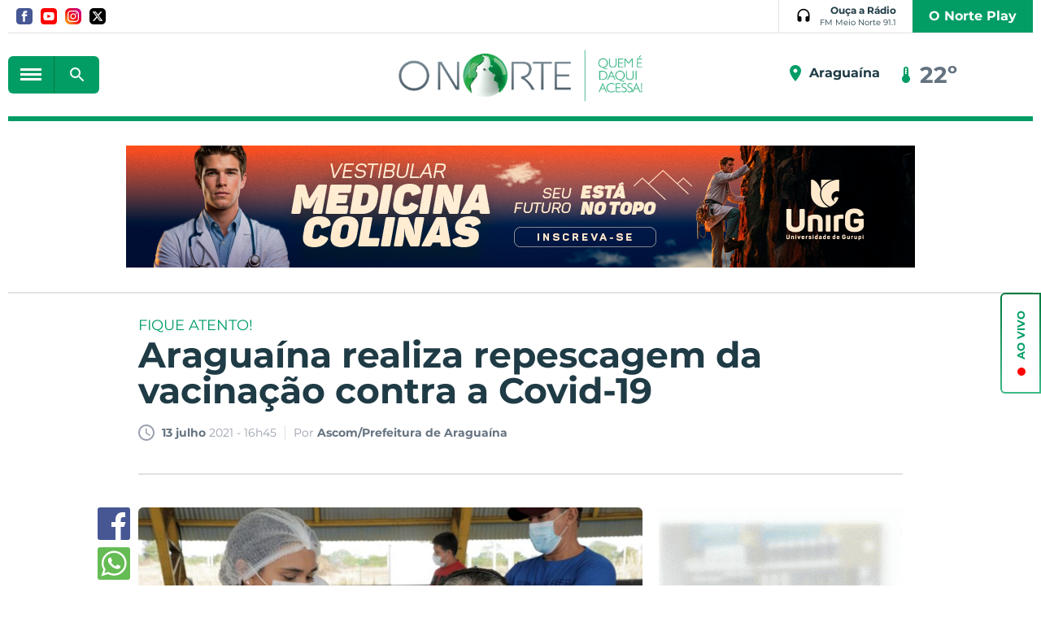

--- FILE ---
content_type: text/html; charset=utf-8
request_url: https://www.portalonorte.com.br/noticias/araguaina/araguaina-realiza-repescagem-da-vacinacao-contra-a-covid-19/102277/
body_size: 16105
content:
<!DOCTYPE html><html xmlns="http://www.w3.org/1999/xhtml" lang="pt-br"><head><title>Araguaína realiza repescagem da vacinação contra a Covid-19 - Portal O Norte</title>
	<meta name="title" content="Araguaína realiza repescagem da vacinação contra a Covid-19" /><link rel="canonical" href="https://www.portalonorte.com.br/noticias/araguaina/araguaina-realiza-repescagem-da-vacinacao-contra-a-covid-19/102277/" /><link rel="amphtml" href="https://www.portalonorte.com.br/noticia/amp/102277/araguaina-realiza-repescagem-da-vacinacao-contra-a-covid-19/" /><meta property="og:title" content="Araguaína realiza repescagem da vacinação contra a Covid-19"/><meta property="og:image" content="https://cdn.portalonorte.com.br/upload/dn_arquivo/2021/07/whatsapp-image-2021-07-13-at-164442.jpeg"/><meta property="og:description" content=" A Prefeitura de Aragua&amp;iacute;na inicia nesta quarta-feira, dia 14 a repescagem da vacina&amp;ccedil;&amp;atilde;o contra a covid-19 para as pessoas dos grupos priorit&amp;aacute;rios que perderam o cronograma estipulado..."/><meta property="description" content=" A Prefeitura de Aragua&amp;iacute;na inicia nesta quarta-feira, dia 14 a repescagem da vacina&amp;ccedil;&amp;atilde;o contra a covid-19 para as pessoas dos grupos priorit&amp;aacute;rios que perderam o cronograma estipulado..."/>
<meta name="author" content="http://www.dothnews.com.br" /><meta name="owner" content="dothcom@dothcom.net" /><meta name="robots" content="index,follow"><meta http-equiv="Content-Language" content="pt-br" /><meta http-equiv="Content-Type" content="text/html; charset=utf-8" /><meta charset="UTF-8"><meta name="google-site-verification" content="ZwrJw1f6avlgVQRmgdzzmsPHCiG94bW_OBIK9uJ1dmE" /><base href="https://www.portalonorte.com.br/" /><script type="text/javascript">SITE_URL = 'https://www.portalonorte.com.br/';CDN_URL = 'https://cdn.portalonorte.com.br/';STATIC_URL = 'https://www.portalonorte.com.br/application/themes/portalonorte.com.br/';CSRF_NAME = 'csrf_test_name';CSRF_HASH = 'dd47591ff2d37fc456fede283e29294d';var BANNER_NA_VITRINE  = '';var DFP_BLOCOID_vitrine_desk = '';var DFP_BLOCOID_vitrine_mob = '';</script><style>.squareBanner .mascaraConsole{display: block;width: 300px;height: 250px;}.supperBanner .mascaraConsole{display: block!important;width: 1260px!important;height: 100px!important;position:relative!important;}.billboardBanner .mascaraConsole{display: block!important;width: 970px!important;height: 250px!important;}.recBanner .mascaraConsole{display: block!important;width: 300px!important;height: 100px!important;}</style><meta http-equiv="x-dns-prefetch-control" content="on"/><meta name="viewport" content="width=device-width, initial-scale=1, maximum-scale=5"><meta name="apple-mobile-web-app-status-bar-style" content="black" /><meta name="apple-mobile-web-app-capable" content="yes" /><link rel="apple-touch-icon" sizes="57x57" href="//www.portalonorte.com.br/application/themes/portalonorte.com.br/gfx/favicon/2020/apple-icon-57x57.png"><link rel="apple-touch-icon" sizes="60x60" href="//www.portalonorte.com.br/application/themes/portalonorte.com.br/gfx/favicon/2020/apple-icon-60x60.png"><link rel="apple-touch-icon" sizes="72x72" href="//www.portalonorte.com.br/application/themes/portalonorte.com.br/gfx/favicon/2020/apple-icon-72x72.png"><link rel="apple-touch-icon" sizes="76x76" href="//www.portalonorte.com.br/application/themes/portalonorte.com.br/gfx/favicon/2020/apple-icon-76x76.png"><link rel="apple-touch-icon" sizes="114x114" href="//www.portalonorte.com.br/application/themes/portalonorte.com.br/gfx/favicon/2020/apple-icon-114x114.png"><link rel="apple-touch-icon" sizes="120x120" href="//www.portalonorte.com.br/application/themes/portalonorte.com.br/gfx/favicon/2020/apple-icon-120x120.png"><link rel="apple-touch-icon" sizes="144x144" href="//www.portalonorte.com.br/application/themes/portalonorte.com.br/gfx/favicon/2020/apple-icon-144x144.png"><link rel="apple-touch-icon" sizes="152x152" href="//www.portalonorte.com.br/application/themes/portalonorte.com.br/gfx/favicon/2020/apple-icon-152x152.png"><link rel="apple-touch-icon" sizes="180x180" href="//www.portalonorte.com.br/application/themes/portalonorte.com.br/gfx/favicon/2020/apple-icon-180x180.png"><link rel="icon" type="image/png" sizes="192x192"  href="//www.portalonorte.com.br/application/themes/portalonorte.com.br/gfx/favicon/2020/android-icon-192x192.png"><link rel="icon" type="image/png" sizes="32x32" href="//www.portalonorte.com.br/application/themes/portalonorte.com.br/gfx/favicon/2020/favicon-32x32.png"><link rel="icon" type="image/png" sizes="96x96" href="//www.portalonorte.com.br/application/themes/portalonorte.com.br/gfx/favicon/2020/favicon-96x96.png"><link rel="icon" type="image/png" sizes="16x16" href="//www.portalonorte.com.br/application/themes/portalonorte.com.br/gfx/favicon/2020/favicon-16x16.png"><link href="//www.portalonorte.com.br/application/themes/portalonorte.com.br/gfx/favicon/2020/iphone5_splash.png" media="(device-width: 320px) and (device-height: 568px) and (-webkit-device-pixel-ratio: 2)" rel="apple-touch-startup-image" /><link href="//www.portalonorte.com.br/application/themes/portalonorte.com.br/gfx/favicon/2020/iphone6_splash.png" media="(device-width: 375px) and (device-height: 667px) and (-webkit-device-pixel-ratio: 2)" rel="apple-touch-startup-image" /><link href="//www.portalonorte.com.br/application/themes/portalonorte.com.br/gfx/favicon/2020/iphoneplus_splash.png" media="(device-width: 621px) and (device-height: 1104px) and (-webkit-device-pixel-ratio: 3)" rel="apple-touch-startup-image" /><link href="//www.portalonorte.com.br/application/themes/portalonorte.com.br/gfx/favicon/2020/iphonex_splash.png" media="(device-width: 375px) and (device-height: 812px) and (-webkit-device-pixel-ratio: 3)" rel="apple-touch-startup-image" /><link href="//www.portalonorte.com.br/application/themes/portalonorte.com.br/gfx/favicon/2020/iphonexr_splash.png" media="(device-width: 414px) and (device-height: 896px) and (-webkit-device-pixel-ratio: 2)" rel="apple-touch-startup-image" /><link href="//www.portalonorte.com.br/application/themes/portalonorte.com.br/gfx/favicon/2020/iphonexsmax_splash.png" media="(device-width: 414px) and (device-height: 896px) and (-webkit-device-pixel-ratio: 3)" rel="apple-touch-startup-image" /><link href="//www.portalonorte.com.br/application/themes/portalonorte.com.br/gfx/favicon/2020/ipad_splash.png" media="(device-width: 768px) and (device-height: 1024px) and (-webkit-device-pixel-ratio: 2)" rel="apple-touch-startup-image" /><link href="//www.portalonorte.com.br/application/themes/portalonorte.com.br/gfx/favicon/2020/ipadpro1_splash.png" media="(device-width: 834px) and (device-height: 1112px) and (-webkit-device-pixel-ratio: 2)" rel="apple-touch-startup-image" /><link href="//www.portalonorte.com.br/application/themes/portalonorte.com.br/gfx/favicon/2020/ipadpro3_splash.png" media="(device-width: 834px) and (device-height: 1194px) and (-webkit-device-pixel-ratio: 2)" rel="apple-touch-startup-image" /><link href="//www.portalonorte.com.br/application/themes/portalonorte.com.br/gfx/favicon/2020/ipadpro2_splash.png" media="(device-width: 1024px) and (device-height: 1366px) and (-webkit-device-pixel-ratio: 2)" rel="apple-touch-startup-image" /><meta name="msapplication-TileColor" content="#0077ea"><meta name="msapplication-TileImage" content="//www.portalonorte.com.br/application/themes/portalonorte.com.br/gfx/favicon/2020/ms-icon-144x144.png"><meta name="theme-color" content="#0077ea"><!--BLOCO DE HEAD ADICIONAL--><link rel="alternate" title="Portal O Norte - RSS" href="https://www.portalonorte.com.br/noticias/araguaina/feed/" type="application/rss+xml" />		
		
		<!--CSS--><link rel="stylesheet" href="https://www.portalonorte.com.br/application/themes/portalonorte.com.br/css/padrao_v1234570262.css"/><link rel="stylesheet" href="https://cdnjs.cloudflare.com/ajax/libs/Swiper/4.4.6/css/swiper.min.css"/>
	<link rel="stylesheet" type="text/css" href="//cdnjs.cloudflare.com/ajax/libs/fancybox/2.1.7/css/jquery.fancybox.min.css">
	<style>
		.fancybox-next span, .fancybox-prev span{
			visibility: visible !important;
			display: block !important;
		}
	</style>



		<!-- JS --><script src="https://cdnjs.cloudflare.com/ajax/libs/pace/1.0.2/pace.min.js"></script><script src="https://www.portalonorte.com.br/application/themes/portalonorte.com.br/js/jquery-2.1.4.min.js"></script><script src="https://code.jquery.com/jquery-3.6.0.min.js"></script><script src="https://code.jquery.com/jquery-migrate-3.3.2.min.js"></script><script src="https://www.portalonorte.com.br/application/themes/portalonorte.com.br/js/jquery.validate-1.17.0.min.js"></script><!--<script src="https://www.portalonorte.com.br/application/themes/portalonorte.com.br/js/jquery.maskedinput.min.js"></script>--><script src="https://cdnjs.cloudflare.com/ajax/libs/Swiper/4.4.6/js/swiper.min.js"></script><script src="https://www.portalonorte.com.br/application/themes/portalonorte.com.br/js/jquery.cycle2.min.js"></script><script src="https://www.portalonorte.com.br/application/themes/portalonorte.com.br/js/padrao_v1234570262.js"></script>

	<script src="//cdnjs.cloudflare.com/ajax/libs/fancybox/2.1.5/jquery.fancybox.min.js"></script>


		
			<script async src="https://pagead2.googlesyndication.com/pagead/js/adsbygoogle.js?client=ca-pub-1280958926108456" crossorigin="anonymous"></script>

			<script async src="https://pagead2.googlesyndication.com/pagead/js/adsbygoogle.js"></script>
			<script>
				(adsbygoogle = window.adsbygoogle || []).push({
					google_ad_client: "ca-pub-4156194410382358:",
					enable_page_level_ads: true
				});
			</script>
		

		
	
		
			<script type="text/javascript">
				window._taboola = window._taboola || [];
				_taboola.push({article:'auto'});
				!function (e, f, u, i) {
				if (!document.getElementById(i)){
				e.async = 1;
				e.src = u;
				e.id = i;
				f.parentNode.insertBefore(e, f);
				}
				}(document.createElement('script'),
				document.getElementsByTagName('script')[0],
				'//cdn.taboola.com/libtrc/portalonorte-network/loader.js',
				'tb_loader_script');
				if(window.performance && typeof window.performance.mark == 'function')
				{window.performance.mark('tbl_ic');}
			</script>
		


	</head>
	<body class="bodyTag">

		
		

		<button class="fechaMenu"></button>

		
		
			
		

		
		
<!-- Google tag (gtag.js) -->
<script async src="https://www.googletagmanager.com/gtag/js?id=G-591Z5XBX9N"></script>
<script>
  
  window.dataLayer = window.dataLayer || [];
  function gtag(){dataLayer.push(arguments);}
  gtag('js', new Date());
  

  gtag('config', 'G-591Z5XBX9N');
  gtag('config', 'G-591Z5XBX9N');  

</script>



		
			

		<div id="fb-root"></div>
		<script>(function(d, s, id) {
		  var js, fjs = d.getElementsByTagName(s)[0];
		  if (d.getElementById(id)) return;
		  js = d.createElement(s); js.id = id;
		  js.src = 'https://connect.facebook.net/pt_BR/sdk.js#xfbml=1&version=v3.1&appId=347119032366780&autoLogAppEvents=1';
		  fjs.parentNode.insertBefore(js, fjs);
		}(document, 'script', 'facebook-jssdk'));</script>
	


		
					

		
		
		

				
		
		
		

		<header class="headerSite">
			<div class="container_16">

				<div class="head grid_16">
					<div class="grid_10 alpha">
						<div class="midias">
							<a href="https://www.facebook.com/portalonorte" rel="nofollow" target="_blank" class="facebook" title="Facebook">
								<svg xmlns="http://www.w3.org/2000/svg" width="24" height="24" viewBox="0 0 24 24"><path d="M19 0h-14c-2.761 0-5 2.239-5 5v14c0 2.761 2.239 5 5 5h14c2.762 0 5-2.239 5-5v-14c0-2.761-2.238-5-5-5zm-3 7h-1.924c-.615 0-1.076.252-1.076.889v1.111h3l-.238 3h-2.762v8h-3v-8h-2v-3h2v-1.923c0-2.022 1.064-3.077 3.461-3.077h2.539v3z"/></svg>
							</a>
							<a href="https://www.youtube.com/user/tvonorteweb" rel="nofollow" target="_blank" class="youtube" title="Youtube">
								<svg xmlns="http://www.w3.org/2000/svg" width="24" height="24" viewBox="0 0 24 24"><path d="M10 9.333l5.333 2.662-5.333 2.672v-5.334zm14-4.333v14c0 2.761-2.238 5-5 5h-14c-2.761 0-5-2.239-5-5v-14c0-2.761 2.239-5 5-5h14c2.762 0 5 2.239 5 5zm-4 7c-.02-4.123-.323-5.7-2.923-5.877-2.403-.164-7.754-.163-10.153 0-2.598.177-2.904 1.747-2.924 5.877.02 4.123.323 5.7 2.923 5.877 2.399.163 7.75.164 10.153 0 2.598-.177 2.904-1.747 2.924-5.877z"/></svg>
							</a>
							<a href="https://www.instagram.com/portalonorte/" rel="nofollow" target="_blank" class="instagram" title="Instagram">
								<svg xmlns="http://www.w3.org/2000/svg" width="24" height="24" viewBox="0 0 24 24"><path d="M12 2.163c3.204 0 3.584.012 4.85.07 3.252.148 4.771 1.691 4.919 4.919.058 1.265.069 1.645.069 4.849 0 3.205-.012 3.584-.069 4.849-.149 3.225-1.664 4.771-4.919 4.919-1.266.058-1.644.07-4.85.07-3.204 0-3.584-.012-4.849-.07-3.26-.149-4.771-1.699-4.919-4.92-.058-1.265-.07-1.644-.07-4.849 0-3.204.013-3.583.07-4.849.149-3.227 1.664-4.771 4.919-4.919 1.266-.057 1.645-.069 4.849-.069zm0-2.163c-3.259 0-3.667.014-4.947.072-4.358.2-6.78 2.618-6.98 6.98-.059 1.281-.073 1.689-.073 4.948 0 3.259.014 3.668.072 4.948.2 4.358 2.618 6.78 6.98 6.98 1.281.058 1.689.072 4.948.072 3.259 0 3.668-.014 4.948-.072 4.354-.2 6.782-2.618 6.979-6.98.059-1.28.073-1.689.073-4.948 0-3.259-.014-3.667-.072-4.947-.196-4.354-2.617-6.78-6.979-6.98-1.281-.059-1.69-.073-4.949-.073zm0 5.838c-3.403 0-6.162 2.759-6.162 6.162s2.759 6.163 6.162 6.163 6.162-2.759 6.162-6.163c0-3.403-2.759-6.162-6.162-6.162zm0 10.162c-2.209 0-4-1.79-4-4 0-2.209 1.791-4 4-4s4 1.791 4 4c0 2.21-1.791 4-4 4zm6.406-11.845c-.796 0-1.441.645-1.441 1.44s.645 1.44 1.441 1.44c.795 0 1.439-.645 1.439-1.44s-.644-1.44-1.439-1.44z"/></svg>
							</a>
							<a href="https://twitter.com/portalonorte1" rel="nofollow" target="_blank" class="twitter" title="Twitter">
								<svg xmlns="http://www.w3.org/2000/svg" viewBox="0 0 512 512"><path d="M389.2 48h70.6L305.6 224.2 487 464H345L233.7 318.6 106.5 464H35.8L200.7 275.5 26.8 48H172.4L272.9 180.9 389.2 48zM364.4 421.8h39.1L151.1 88h-42L364.4 421.8z"/></svg>
							</a>
						</div>
					</div>

					<div class="grid_6 omega">
						<div class="radioArea">
							<a href="ao-vivo/?radio=6" title="Ouça a Rádio Folha 96.7 FM" target="_blank" class="radioBtn">
								<svg viewBox="0 0 24 24"><path d="M11.4 1.02C6.62 1.33 3 5.52 3 10.31V17c0 1.66 1.34 3 3 3h1c1.1 0 2-.9 2-2v-4c0-1.1-.9-2-2-2H5v-1.71C5 6.45 7.96 3.11 11.79 3 15.76 2.89 19 6.06 19 10v2h-2c-1.1 0-2 .9-2 2v4c0 1.1.9 2 2 2h1c1.66 0 3-1.34 3-3v-7c0-5.17-4.36-9.32-9.6-8.98z"/></svg>
								<strong>
									Ouça a Rádio
									<small>FM Meio Norte 91.1</small>
								</strong>
							</a>
							<a href="https://www.youtube.com/channel/UCMn0qOd4JkoQ1mpi-fCD97A" class="nortePlay" target="_blank">O Norte Play</a>
						</div>
					</div>
				</div>

				<div class="clear"></div>

				<div class="topoContent">

					<div class="grid_5">

						<div class="menuBusca">
							<button aria-label="botão menu" class="menuIcon">
								<div><span></span></div>
							</button>
							<div class="formBusca mobileNao2">
								<button aria-label="botão buscar" class="buscarMascara"></button>
								<form action="busca/">
									<fieldset>
										<input type="text" class="inputText" placeholder="Pesquisar..." name="q" value=""  autocomplete="off" />
										<div class="buscaBt">
											<input type="submit" class="buscaBt" value="ok">
											<svg viewBox="0 0 24 24"><path d="M15.5 14h-.79l-.28-.27c1.2-1.4 1.82-3.31 1.48-5.34-.47-2.78-2.79-5-5.59-5.34-4.23-.52-7.79 3.04-7.27 7.27.34 2.8 2.56 5.12 5.34 5.59 2.03.34 3.94-.28 5.34-1.48l.27.28v.79l4.25 4.25c.41.41 1.08.41 1.49 0 .41-.41.41-1.08 0-1.49L15.5 14zm-6 0C7.01 14 5 11.99 5 9.5S7.01 5 9.5 5 14 7.01 14 9.5 11.99 14 9.5 14z"/></svg>
										</div>
									</fieldset>
								</form>
							</div>
						</div>
					</div>


					<div class="grid_6">
						<h1>
							<a href="https://www.portalonorte.com.br/" title="Portal O Norte" class="logoTopo">
								<img src="https://www.portalonorte.com.br/application/themes/portalonorte.com.br/gfx/logo-onorte-2020.png" alt="">
							</a>
						</h1>
					</div>

					<div class="grid_5 midiasPhone">

						<section class="tempo"><section class="climaTempo cycle-slideshow" data-cycle-slides="> section"><section class="climaTempo"><div class="climaCidade"><svg xmlns="http://www.w3.org/2000/svg" height="24" viewBox="0 0 24 24" width="24"><path d="M0 0h24v24H0z" fill="none"/><path d="M12 2C8.13 2 5 5.13 5 9c0 5.25 7 13 7 13s7-7.75 7-13c0-3.87-3.13-7-7-7zm0 9.5c-1.38 0-2.5-1.12-2.5-2.5s1.12-2.5 2.5-2.5 2.5 1.12 2.5 2.5-1.12 2.5-2.5 2.5z"/></svg><span>Palmas</span></div><div class="temperatura"><svg xmlns="http://www.w3.org/2000/svg" enable-background="new 0 0 24 24" height="24px" viewBox="0 0 24 24" width="24px" fill="#000000"><g><path d="M0,0h24v24H0V0z" fill="none"/></g><g><path d="M15,13V5c0-1.66-1.34-3-3-3S9,3.34,9,5v8c-1.21,0.91-2,2.37-2,4c0,2.76,2.24,5,5,5s5-2.24,5-5C17,15.37,16.21,13.91,15,13z M11,11V5c0-0.55,0.45-1,1-1s1,0.45,1,1v1h-1v1h1v1v1h-1v1h1v1H11z"/></g></svg><big>24º</big></div></section><section class="climaTempo"><div class="climaCidade"><svg xmlns="http://www.w3.org/2000/svg" height="24" viewBox="0 0 24 24" width="24"><path d="M0 0h24v24H0z" fill="none"/><path d="M12 2C8.13 2 5 5.13 5 9c0 5.25 7 13 7 13s7-7.75 7-13c0-3.87-3.13-7-7-7zm0 9.5c-1.38 0-2.5-1.12-2.5-2.5s1.12-2.5 2.5-2.5 2.5 1.12 2.5 2.5-1.12 2.5-2.5 2.5z"/></svg><span>Araguaína</span></div><div class="temperatura"><svg xmlns="http://www.w3.org/2000/svg" enable-background="new 0 0 24 24" height="24px" viewBox="0 0 24 24" width="24px" fill="#000000"><g><path d="M0,0h24v24H0V0z" fill="none"/></g><g><path d="M15,13V5c0-1.66-1.34-3-3-3S9,3.34,9,5v8c-1.21,0.91-2,2.37-2,4c0,2.76,2.24,5,5,5s5-2.24,5-5C17,15.37,16.21,13.91,15,13z M11,11V5c0-0.55,0.45-1,1-1s1,0.45,1,1v1h-1v1h1v1v1h-1v1h1v1H11z"/></g></svg><big>22º</big></div></section><section class="climaTempo"><div class="climaCidade"><svg xmlns="http://www.w3.org/2000/svg" height="24" viewBox="0 0 24 24" width="24"><path d="M0 0h24v24H0z" fill="none"/><path d="M12 2C8.13 2 5 5.13 5 9c0 5.25 7 13 7 13s7-7.75 7-13c0-3.87-3.13-7-7-7zm0 9.5c-1.38 0-2.5-1.12-2.5-2.5s1.12-2.5 2.5-2.5 2.5 1.12 2.5 2.5-1.12 2.5-2.5 2.5z"/></svg><span>Gurupi</span></div><div class="temperatura"><svg xmlns="http://www.w3.org/2000/svg" enable-background="new 0 0 24 24" height="24px" viewBox="0 0 24 24" width="24px" fill="#000000"><g><path d="M0,0h24v24H0V0z" fill="none"/></g><g><path d="M15,13V5c0-1.66-1.34-3-3-3S9,3.34,9,5v8c-1.21,0.91-2,2.37-2,4c0,2.76,2.24,5,5,5s5-2.24,5-5C17,15.37,16.21,13.91,15,13z M11,11V5c0-0.55,0.45-1,1-1s1,0.45,1,1v1h-1v1h1v1v1h-1v1h1v1H11z"/></g></svg><big>22º</big></div></section><section class="climaTempo"><div class="climaCidade"><svg xmlns="http://www.w3.org/2000/svg" height="24" viewBox="0 0 24 24" width="24"><path d="M0 0h24v24H0z" fill="none"/><path d="M12 2C8.13 2 5 5.13 5 9c0 5.25 7 13 7 13s7-7.75 7-13c0-3.87-3.13-7-7-7zm0 9.5c-1.38 0-2.5-1.12-2.5-2.5s1.12-2.5 2.5-2.5 2.5 1.12 2.5 2.5-1.12 2.5-2.5 2.5z"/></svg><span>Porto Nacional</span></div><div class="temperatura"><svg xmlns="http://www.w3.org/2000/svg" enable-background="new 0 0 24 24" height="24px" viewBox="0 0 24 24" width="24px" fill="#000000"><g><path d="M0,0h24v24H0V0z" fill="none"/></g><g><path d="M15,13V5c0-1.66-1.34-3-3-3S9,3.34,9,5v8c-1.21,0.91-2,2.37-2,4c0,2.76,2.24,5,5,5s5-2.24,5-5C17,15.37,16.21,13.91,15,13z M11,11V5c0-0.55,0.45-1,1-1s1,0.45,1,1v1h-1v1h1v1v1h-1v1h1v1H11z"/></g></svg><big>23º</big></div></section></section></section>

						<div class="menuBusca apenasMobile">
							<div class="formBusca">
								<button aria-label="botão buscar" class="buscarMascara"></button>
								<form action="busca/">
									<fieldset>
										<input type="text" class="inputText" placeholder="Pesquisar..." name="q" value=""  autocomplete="off" />
										<div class="buscaBt">
											<input type="submit" class="buscaBt" value="ok">
											<svg viewBox="0 0 24 24"><path d="M15.5 14h-.79l-.28-.27c1.2-1.4 1.82-3.31 1.48-5.34-.47-2.78-2.79-5-5.59-5.34-4.23-.52-7.79 3.04-7.27 7.27.34 2.8 2.56 5.12 5.34 5.59 2.03.34 3.94-.28 5.34-1.48l.27.28v.79l4.25 4.25c.41.41 1.08.41 1.49 0 .41-.41.41-1.08 0-1.49L15.5 14zm-6 0C7.01 14 5 11.99 5 9.5S7.01 5 9.5 5 14 7.01 14 9.5 11.99 14 9.5 14z"/></svg>
										</div>
									</fieldset>
								</form>
							</div>
						</div>

					</div>

					<div class="clear"></div>

				</div>

				<div class="clear"></div>

				
					<div class="grid_16">
						<div class="spacerHeader"></div>
					</div>
				

			</div>

			<div class="clear"></div>

			<nav class="menuPrincipal">
				<ul>

					<div class="menuBusca">
						<button class="menuIcon">
							<div><span></span></div>
							FECHAR
						</button>
					</div>

					<a href="assinatura/" class="nortePlay apenasMobile">O Norte Play</a>


					
					
					
											<li >
															<a  href="https://www.portalonorte.com.br/pagina-inicial/" title="Capa">Capa</a>
							
							
													</li>
											<li class="dropdown">
															<a  href="https://www.portalonorte.com.br/colunas/" title="Colunas">Colunas</a>
							
							
							
							<ul class="subMenu">
																	<li class="sub-menu">
										<a  href="https://www.portalonorte.com.br/vitrine-cultural/" title="Dágila Sabóia">Dágila Sabóia</a>

										
										
									</li>
																	<li class="sub-menu">
										<a  href="https://www.portalonorte.com.br/opiniao-formada/" title="Tony Veras">Tony Veras</a>

										
										
									</li>
																	<li class="sub-menu">
										<a  href="https://www.portalonorte.com.br/chics/" title="Jotta Nunes">Jotta Nunes</a>

										
										
									</li>
															</ul>
													</li>
											<li >
															<a  href="https://www.portalonorte.com.br/atendimento/" title="Fale Conosco">Fale Conosco</a>
							
							
													</li>
											<li >
															<a  href="https://www.portalonorte.com.br/guia/" title="Guia">Guia</a>
							
							
													</li>
											<li >
															<a  href="https://www.portalonorte.com.br/ultimas-noticias/" title="Últimas Notícias">Últimas Notícias</a>
							
							
													</li>
											<li class="dropdown">
															<a  href="https://www.portalonorte.com.br/noticias/" title="Notícias">Notícias</a>
							
							
							
							<ul class="subMenu">
																	<li class="sub-menu">
										<a  href="https://www.portalonorte.com.br/editais/" title="Editais">Editais</a>

										
										
									</li>
																	<li class="sub-menu">
										<a  href="https://www.portalonorte.com.br/politica/" title="Política">Política</a>

										
										
									</li>
																	<li class="sub-menu">
										<a  href="https://www.portalonorte.com.br/oportunidades/" title="Oportunidades">Oportunidades</a>

										
										
									</li>
																	<li class="sub-menu">
										<a  href="https://www.portalonorte.com.br/plantao-190/" title="Plantão 190">Plantão 190</a>

										
										
									</li>
																	<li class="sub-menu">
										<a  href="https://www.portalonorte.com.br/vc-e-o-reporter/" title="Vc é o Repórter">Vc é o Repórter</a>

										
										
									</li>
																	<li class="sub-menu">
										<a  href="https://www.portalonorte.com.br/noticias/esportes/" title="Esportes">Esportes</a>

										
										
									</li>
																	<li class="sub-menu">
										<a  href="https://www.portalonorte.com.br/noticias/araguaina/" title="Araguaína">Araguaína</a>

										
										
									</li>
																	<li class="sub-menu">
										<a  href="https://www.portalonorte.com.br/noticias/estado/" title="Estado">Estado</a>

										
										
									</li>
																	<li class="sub-menu">
										<a  href="https://www.portalonorte.com.br/noticias/municipios/" title="Municípios">Municípios</a>

										
										
									</li>
																	<li class="sub-menu">
										<a  href="https://www.portalonorte.com.br/ronda-policial/" title="Ronda Policial">Ronda Policial</a>

										
										
									</li>
																	<li class="sub-menu">
										<a  href="https://www.portalonorte.com.br/mais-quentes/" title="Mais Quentes">Mais Quentes</a>

										
										
									</li>
																	<li class="sub-menu">
										<a  href="https://www.portalonorte.com.br/noticias/norte-fun/" title="Norte Fun">Norte Fun</a>

										
										
									</li>
															</ul>
													</li>
											<li >
															<a  href="https://www.portalonorte.com.br/videos/" title="Vídeos">Vídeos</a>
							
							
													</li>
											<li >
															<a  href="https://www.portalonorte.com.br/galeria/" title="Fotos">Fotos</a>
							
							
													</li>
											<li >
															<a  href="https://www.portalonorte.com.br/concursos-e-empregos/" title="Concursos e Empregos">Concursos e Empregos</a>
							
							
													</li>
											<li >
															<a  href="https://www.portalonorte.com.br/cultura-e-lazer/" title="Cultura e Lazer">Cultura e Lazer</a>
							
							
													</li>
					
				</ul>

				<div class="clear"></div>
			</nav>
		</header>

		<div class="clear"></div>
		<div class="spacer30 mobileNao"></div>
		<div class="spacer10 apenasMobile"></div>


		<div class="container_16">
			
	<div class="tabletMobileNao"><div class="grid_16 supperBanner"><div><a href="https://www.portalonorte.com.br/banner/clica_banner/502/" target="_blank"><img src="https://cdn.portalonorte.com.br/upload/dn_banner/2026/01/970x150-vestibular-medicina-colinas-unirg-2025-2.png"
										alt="UNIRG VESTIBULAR COLINAS "
										class=""
										border="0"/></a><script type="text/javascript">if (typeof ga === 'function'){	ga('send', 'event', 'Banner', 'Visualizacao', '502 - UNIRG VESTIBULAR COLINAS ', {'nonInteraction': 1});}if (typeof gtag === 'function'){	gtag('event', 'Visualizacao', {		'event_category' : 'Banner',		'event_label' : '502 - UNIRG VESTIBULAR COLINAS ',		'non_interaction' : true	});}</script></div></div><div class="spacer30"></div><div class="grid_16"><div class="spacerLine"></div></div><div class="clear"></div><div class="spacer30"></div></div><div class="apenasTabletMobile"><div class="recBanner"><div><a href="https://www.portalonorte.com.br/banner/clica_banner/503/" target="_blank"><img src="https://cdn.portalonorte.com.br/upload/dn_banner/2026/01/970x150-vestibular-medicina-colinas-unirg-2025-2_1.png"
										alt="UNIRG COLINAS "
										class=""
										border="0"/></a><script type="text/javascript">if (typeof ga === 'function'){	ga('send', 'event', 'Banner', 'Visualizacao', '503 - UNIRG COLINAS ', {'nonInteraction': 1});}if (typeof gtag === 'function'){	gtag('event', 'Visualizacao', {		'event_category' : 'Banner',		'event_label' : '503 - UNIRG COLINAS ',		'non_interaction' : true	});}</script></div></div><div class="apenasMobile"><div class="clear"></div><div class="spacer30"></div></div></div><section class="conteudoNoticia"><header class="tituloNoticia grid_12 prefix_2"><small>FIQUE ATENTO!</small><h1>Araguaína realiza repescagem da vacinação contra a Covid-19</h1><section class="dataAutor"><span><svg version="1.0" id="Layer_1" xmlns="http://www.w3.org/2000/svg" xmlns:xlink="http://www.w3.org/1999/xlink" viewBox="2 2 20 20"><path d="M11.99,2C6.471,2,2,6.48,2,12c0,5.52,4.471,10,9.99,10C17.52,22,22,17.52,22,12C22,6.48,17.52,2,11.99,2z M12,20c-4.42,0-8-3.58-8-8s3.58-8,8-8s8,3.58,8,8S16.42,20,12,20z M12.5,12.25l4.5,2.67l-0.75,1.23L11,13V7h1.5V12.25z"></path></svg>
<strong>13 julho</strong> 2021 - 16h45</span><span>Por <strong>Ascom/Prefeitura de Araguaína</strong></span><div class="shareFaceNoticia"><div class="fb-like" data-href="https://www.portalonorte.com.br/noticias/araguaina/araguaina-realiza-repescagem-da-vacinacao-contra-a-covid-19/102277/" data-layout="button_count" data-action="like" data-show-faces="true" data-share="true"></div></div></section><div class="spacer40 mobileNao"></div><div class="spacer20 apenasMobile"></div><div class="spacerLine"></div><div class="spacer20 apenasMobile"></div><div class="spacer40 mobileNao"></div></header><article class="grid_8 prefix_2"><aside class="grid_1 alpha shareAreas"><a href="https://www.facebook.com/sharer/sharer.php?u=https://www.portalonorte.com.br/noticias/araguaina/araguaina-realiza-repescagem-da-vacinacao-contra-a-covid-19/102277/&title=Araguaína realiza repescagem da vacinação contra a Covid-19" aria-label="Botão Facebook" target="_blank" class="share facebook"><svg version="1.0" id="Layer_1" xmlns="http://www.w3.org/2000/svg" xmlns:xlink="http://www.w3.org/1999/xlink" viewBox="0 0 40 40"><path fill-rule="evenodd" clip-rule="evenodd" d="M0,0v40h22V24h-5v-6h5v-3.256C22,9.594,25.368,6,30.25,6C32.588,6,33,6,34,6v6h-2.5c-2.654,0-2.95,1.779-2.95,4.279L28.5,18h6l-2,6h-4l0.05,16H40V0H0z"/></svg></a><!--<a href="https://www.linkedin.com/cws/share?url=https://www.portalonorte.com.br/noticias/araguaina/araguaina-realiza-repescagem-da-vacinacao-contra-a-covid-19/102277/" target="_blank" class="share linkedin"><svg version="1.0" id="Layer_1" xmlns="http://www.w3.org/2000/svg" xmlns:xlink="http://www.w3.org/1999/xlink" viewBox="0 0 40 40"><path fill-rule="evenodd" clip-rule="evenodd" d="M0,0v40h40V0H0z M13,32H8V15h5V32z M10.666,13.557c-1.475,0-2.667-1.225-2.667-2.737c0-1.511,1.193-2.737,2.667-2.737c1.473,0,2.667,1.226,2.667,2.737C13.332,12.332,12.139,13.557,10.666,13.557z M32,32h-5v-8.863c0-1.795-1.312-2.737-3-2.737c-1.729,0-3,0.964-3,2.737V32h-5V15h5v2.664c1-1.344,1.109-2.738,4.832-2.738c5.307,0,6.168,4.106,6.168,9.58V32z"/></svg></a>--><a href="https://api.whatsapp.com/send?text=Araguaína realiza repescagem da vacinação contra a Covid-19 - https://www.portalonorte.com.br/noticias/araguaina/araguaina-realiza-repescagem-da-vacinacao-contra-a-covid-19/102277/" aria-label="Botão Whatsapp" target="_blank" class="share whats"><svg version="1.1" id="Layer_1" xmlns="http://www.w3.org/2000/svg" xmlns:xlink="http://www.w3.org/1999/xlink" viewBox="0 0 512 512"><path fill-rule="evenodd" clip-rule="evenodd" d="M259.636,87.032c-91.041,0-165.094,73.492-165.094,163.82c0,35.841,11.684,69.042,31.446,96.046l-20.622,60.831l63.442-20.164c26.071,17.113,57.292,27.098,90.826,27.098c91.029,0,165.094-73.485,165.094-163.812S350.665,87.032,259.636,87.032z M355.98,318.431c-4.019,11.157-23.674,21.913-32.488,22.701c-8.826,0.807-8.826,7.176-57.773-11.938c-48.93-19.13-79.813-68.925-82.219-72.103c-2.409-3.184-19.652-25.891-19.652-49.396c0-23.5,12.432-35.05,16.842-39.833c4.408-4.775,9.625-5.974,12.835-5.974c3.215,0,6.42,0.4,9.23,0.4c2.813,0,6.814-1.593,10.825,7.967c4.012,9.56,13.642,33.066,14.845,35.449c1.198,2.396,2.011,5.182,0.398,8.371c-1.602,3.188-2.401,5.175-4.809,7.97c-2.41,2.782-5.058,6.215-7.225,8.363c-2.407,2.378-4.918,4.961-2.109,9.74c2.809,4.786,12.471,20.414,26.778,33.072c18.386,16.273,33.902,21.314,38.708,23.702c4.817,2.391,7.617,1.991,10.426-1.2c2.814-3.187,12.038-13.931,15.242-18.72c3.207-4.778,6.42-3.979,10.839-2.385c4.404,1.588,28.076,13.146,32.894,15.534c4.806,2.384,8.015,3.581,9.225,5.57C359.989,297.712,359.989,307.281,355.98,318.431z M0,0v512h512V0H0z M259.636,445.697c-34.431,0-66.776-8.802-94.92-24.242L56,456l35.438-104.544c-17.878-29.367-28.173-63.801-28.173-100.605C63.265,143.235,151.181,56,259.635,56C368.087,56.001,456,143.236,456,250.853C456,358.462,368.087,445.697,259.636,445.697z"/></svg></a><a href="https://twitter.com/intent/tweet?&text=Araguaína realiza repescagem da vacinação contra a Covid-19&url=https://www.portalonorte.com.br/noticias/araguaina/araguaina-realiza-repescagem-da-vacinacao-contra-a-covid-19/102277/" aria-label="Botão Twitter" target="_blank" class="share twitter"><svg xmlns="http://www.w3.org/2000/svg" viewBox="0 0 512 512"><path d="M389.2 48h70.6L305.6 224.2 487 464H345L233.7 318.6 106.5 464H35.8L200.7 275.5 26.8 48H172.4L272.9 180.9 389.2 48zM364.4 421.8h39.1L151.1 88h-42L364.4 421.8z"/></svg></a><a href="https://www.portalonorte.com.br/noticias/araguaina/araguaina-realiza-repescagem-da-vacinacao-contra-a-covid-19/102277/#comentar" aria-label="Botão Comentar" class="share comment"><svg version="1.0" id="Layer_1" xmlns="http://www.w3.org/2000/svg" xmlns:xlink="http://www.w3.org/1999/xlink" viewBox="0 0 40 40"><path fill-rule="evenodd" clip-rule="evenodd" d="M0,0v40h40V0H0z M31,23.801C31,25.744,29.823,27,28,27H15.414l-4.708,4.709c-0.191,0.191-0.447,0.293-0.707,0.293c-0.129,0-0.259-0.025-0.383-0.076c-0.374-0.155-0.618-0.52-0.617-0.925L9.01,13.399c0-1.875,1.52-3.399,3.389-3.399h15.203C29.477,10,31,11.523,31,13.398V23.801z M29,13.398v10.402C29,25,28.325,25,28,25H15c-0.265,0-0.52,0.105-0.707,0.293L11,28.586l0.01-15.187c0-0.772,0.623-1.399,1.389-1.399h15.203C28.374,12,29,12.626,29,13.398z"/></svg></a><a href="javascript:window.print();" aria-label="Botão Imprimir" class="share print"><svg version="1.0" id="Layer_1" xmlns="http://www.w3.org/2000/svg" xmlns:xlink="http://www.w3.org/1999/xlink" viewBox="0 0 40 40"><path fill-rule="evenodd" clip-rule="evenodd" d="M14,23h12v8H14V23z M28,19h2v-2h-2V19z M40,0v40H0V0H40z M12,13h16V7H12V13zM34.002,18.555C34.002,16.157,32.324,15,30,15H10c-2.324,0-4.002,1.157-4.002,3.555L6,27h6v6h16v-6h6L34.002,18.555z"/></svg></a></aside><div class="imgPadrao"><a href="https://cdn.portalonorte.com.br/img/c/780/530/dn_arquivo/2021/07/whatsapp-image-2021-07-13-at-164442.jpeg" class="fancybox"><img src="https://cdn.portalonorte.com.br/img/c/780/530/dn_arquivo/2021/07/whatsapp-image-2021-07-13-at-164442.jpeg" alt=""/><small class="legendaFoto">As pessoas dos grupos prioritários que ainda não receberam o imunizante podem procurar o Ginásio Poliesportivo Pedro Quaresma, a partir desta quarta-feira, 14 - <strong>Crédito: Marcos Sandes/Ascom</strong></small></a></div><style>.dn_noticiasRelacionadas.nrEsquerda,.dn_noticiasRelacionadas.nrDireita,.dn_imagemComLegenda.iclEsquerda,.dn_imagemComLegenda.iclDireita{max-width: 300px;}.dn_noticiasRelacionadas.nrEsquerda,.dn_imagemComLegenda.iclEsquerda{margin-right: 15px;}.dn_noticiasRelacionadas.nrDireita,.dn_imagemComLegenda.iclDireita{margin-left: 15px;}.dn_legendaImg{font-size: 11px;line-height: 15px;display: block;padding-top: 5px;}</style><p>A Prefeitura de Aragua&iacute;na inicia nesta quarta-feira, dia 14 a repescagem da vacina&ccedil;&atilde;o contra a covid-19 para as pessoas dos grupos priorit&aacute;rios que perderam o cronograma estipulado pelo Munic&iacute;pio e ainda n&atilde;o receberam a primeira dose.</p>

<p><em>&ldquo;O objetivo dessa a&ccedil;&atilde;o &eacute; dar mais uma oportunidade para aquelas pessoas que se enquadravam nos grupos priorit&aacute;rios e n&atilde;o compareceram na &eacute;poca do chamamento. O munic&iacute;pio estar&aacute; fazendo esse atendimento mais uma vez, &eacute; o &uacute;ltimo e definitivo, tendo em vista que estamos descendo as faixas et&aacute;rias e com isso ampliando a imuniza&ccedil;&atilde;o para o p&uacute;blico mais jovem&rdquo;</em>, explicou a diretora de imuniza&ccedil;&atilde;o, Samilla Braga.</p>

<p>A repescagem &eacute; voltada para os trabalhadores e estagi&aacute;rios da sa&uacute;de, idosos de 60 anos ou mais, for&ccedil;as de seguran&ccedil;a e salvamento, funcion&aacute;rios do sistema prisional, pessoas com comorbidades, deficientes permanentes, trabalhadores da educa&ccedil;&atilde;o, trabalhadores do transporte de passageiros; profissionais de aeroportos, trabalhadores ferrovi&aacute;rios, trabalhadores industriais, da limpeza urbana e os caminhoneiros.</p>

<p><strong>Onde e como se vacinar?</strong></p>

<p>Ser&atilde;o tr&ecirc;s dias de repescagem, o p&uacute;blico tem at&eacute; essa sexta-feira, dia 16, para procurar o Gin&aacute;sio Poliesportivo Pedro Quaresma, na Via Lago. O hor&aacute;rio de atendimento &eacute; das 8 &agrave;s 12 horas e das 14 &agrave;s 17h30. Para a vacina&ccedil;&atilde;o &eacute; necess&aacute;rio levar, al&eacute;m do cart&atilde;o de vacina&ccedil;&atilde;o, os documentos pessoais (CPF, RG ou CNH), cart&atilde;o do SUS e documentos comprobat&oacute;rios.</p>

<p><strong>Trabalhadores industriais</strong></p>

<p>&Eacute; necess&aacute;rio apresentar uma declara&ccedil;&atilde;o com dados do funcion&aacute;rio, CNPJ (Cadastro Nacional da Pessoa Jur&iacute;dica), CNAE (Classifica&ccedil;&atilde;o Nacional de Atividades Econ&ocirc;micas) e o &uacute;ltimo contracheque ou c&oacute;pia da carteira de trabalho.</p>

<p><strong>Caminhoneiros</strong></p>

<p>Os profissionais precisam levar uma CNH (Carteira Nacional de Habilita&ccedil;&atilde;o) C ou E, acompanhada de c&oacute;pia da carteira de trabalho ou contracheque ou ainda o comprovante de inscri&ccedil;&atilde;o no Registro Nacional de Transportadores Rodovi&aacute;rios de Cargas (RNTRC).</p>

<p><strong>Trabalhadores da educa&ccedil;&atilde;o</strong></p>

<p>Uma declara&ccedil;&atilde;o original de v&iacute;nculo com a empresa, assinada e carimbada pelo gestor especificando a fun&ccedil;&atilde;o e o local de trabalho deve ser apresentada.</p>

<p><strong>Demais grupos priorit&aacute;rios</strong></p>

<p>Quanto os outros trabalhadores como os profissionais das for&ccedil;as de seguran&ccedil;a e salvamento, funcion&aacute;rios do sistema prisional, trabalhadores da sa&uacute;de, de aeroportos, ferrovi&aacute;rios e limpeza urbana, precisam apresentar uma declara&ccedil;&atilde;o de v&iacute;nculo empregat&iacute;cio especificando a fun&ccedil;&atilde;o e cargo.</p>

<p>No caso da popula&ccedil;&atilde;o com comorbidades ou defici&ecirc;ncia permanente, devem levar um laudo ou relat&oacute;rio m&eacute;dico especificando a comorbidade ou defici&ecirc;ncia.</p>
</p>
	





<div class="spacer20"></div></article></section><aside class="grid_4 colunaDireita colunaDireita2"><div class="squareBanner"><div><div><a href="https://www.portalonorte.com.br/banner/clica_banner/471/" target="_self"><img src="https://cdn.portalonorte.com.br/upload/dn_banner/2024/11/1731416945.gif" width="300" height="250"
										alt="Artesanal Institucional "
										class=""
										border="0"/></a><script type="text/javascript">if (typeof ga === 'function'){	ga('send', 'event', 'Banner', 'Visualizacao', '471 - Artesanal Institucional ', {'nonInteraction': 1});}if (typeof gtag === 'function'){	gtag('event', 'Visualizacao', {		'event_category' : 'Banner',		'event_label' : '471 - Artesanal Institucional ',		'non_interaction' : true	});}</script></div></div></div><div class="clear"></div><div class="spacer40"></div><div class="squareBanner"><div><div><a href="https://www.portalonorte.com.br/banner/clica_banner/433/" target="_self"><img src="https://cdn.portalonorte.com.br/upload/dn_banner/2022/11/gif-toledo-fibra_1.gif" width="300" height="250"
										alt="Toledo Fibra Novo Interna "
										class=""
										border="0"/></a><script type="text/javascript">if (typeof ga === 'function'){	ga('send', 'event', 'Banner', 'Visualizacao', '433 - Toledo Fibra Novo Interna ', {'nonInteraction': 1});}if (typeof gtag === 'function'){	gtag('event', 'Visualizacao', {		'event_category' : 'Banner',		'event_label' : '433 - Toledo Fibra Novo Interna ',		'non_interaction' : true	});}</script></div></div></div><div class="clear"></div><div class="spacer40"></div><div class="squareBanner"><div><div><a href="https://www.portalonorte.com.br/banner/clica_banner/453/" target="_blank"><img src="https://cdn.portalonorte.com.br/upload/dn_banner/2024/02/banner-namelhor-300-250-1.gif" width="300" height="250"
										alt="Na Melhor Academia"
										class=""
										border="0"/></a><script type="text/javascript">if (typeof ga === 'function'){	ga('send', 'event', 'Banner', 'Visualizacao', '453 - Na Melhor Academia', {'nonInteraction': 1});}if (typeof gtag === 'function'){	gtag('event', 'Visualizacao', {		'event_category' : 'Banner',		'event_label' : '453 - Na Melhor Academia',		'non_interaction' : true	});}</script></div></div></div><div class="clear"></div><div class="spacer40"></div><h1 class="tituloPadrao">Mais Lidas</h1><div class="spacer15"></div><div class="spacerLine"></div><div class="spacer20"></div><ul><li><a href="https://www.portalonorte.com.br/plantao-190/cantor-evoney-fernandes-e-empresarios-condenados-por-rifas-ilegais/138279/" class="linkNoticia maisLidas2" title="Cantor Evoney Fernandes e dois empresários são condenados por rifas ilegais  "><div><img src="https://cdn.portalonorte.com.br/img/c/300/210/dn_arquivo/2026/01/justica.png" alt="" loading="lazy"><big>1</big></div><div class="texto1"><small>JUSTIÇA DO TOCANTINS </small><h3>Cantor Evoney Fernandes e dois empresários são condenados por rifas ilegais  </h3></div></a></li><div class="spacer20"></div><div class="spacerLine"></div><div class="spacer20"></div><li><a href="https://www.portalonorte.com.br/concursos-e-empregos/prefeitura-abre-concurso-publico-com-salarios-de-ate-r-15-mil-e-mais-d/138208/" class="linkNoticia maisLidas2" title="Prefeitura abre concurso público com salários de até R$ 15 mil e mais de 200 vagas "><div><img src="https://cdn.portalonorte.com.br/img/c/300/210/dn_arquivo/2026/01/concurso-publico-unificado-vagas-orgaos.jpg" alt="" loading="lazy"><big>2</big></div><div class="texto1"><small>NO TOCANTINS </small><h3>Prefeitura abre concurso público com salários de até R$ 15 mil e mais de 200 vagas </h3></div></a></li><div class="spacer20"></div><div class="spacerLine"></div><div class="spacer20"></div><li><a href="https://www.portalonorte.com.br/noticias/araguaina/mpto-investiga-legalidade-do-aluguel-de-predio-onde-funciona-a/138214/" class="linkNoticia maisLidas2" title="Aluguel milionário da Prefeitura de Araguaína é alvo de inquérito do MP"><div><img src="https://cdn.portalonorte.com.br/img/c/300/210/dn_arquivo/2026/01/ed4630ff3fd706a2bb6643a8bdb5411b.jpeg" alt="" loading="lazy"><big>3</big></div><div class="texto1"><small>INVESTIGAÇÃO</small><h3>Aluguel milionário da Prefeitura de Araguaína é alvo de inquérito do MP</h3></div></a></li><div class="spacer20"></div><div class="spacerLine"></div><div class="spacer20"></div><li><a href="https://www.portalonorte.com.br/noticias/brasil/medicacao-clandestina-para-perda-de-peso-deixa-mulher-em-estado-grave/138233/" class="linkNoticia maisLidas2" title="Medicação clandestina para perda de peso deixa mulher em estado grave"><div><img src="https://cdn.portalonorte.com.br/img/c/300/210/dn_arquivo/2026/01/quarentona.jpeg" alt="" loading="lazy"><big>4</big></div><div class="texto1"><small>SAÚDE EM ALERTA! </small><h3>Medicação clandestina para perda de peso deixa mulher em estado grave</h3></div></a></li></ul><div class="spacer40"></div></aside><section class="conteudoNoticia"><article class="grid_8 grid_8_2 prefix_2"><div class="spacerLine"></div><div class="spacer20"></div><a name="comentar"></a><div class="comentario"><div class="comentarios"><div class="fb-comments" data-href="https://www.portalonorte.com.br/noticias/araguaina/araguaina-realiza-repescagem-da-vacinacao-contra-a-covid-19/102277/" data-width="100%" data-numposts="5"></div></div></div><div class="spacer40"></div>
<h1 class="tituloPadrao">Leia Também</h1><div class="spacer20"></div><div class="spacerLine"></div><div class="spacer20"></div><section class="leiaTambem"><a href="https://www.portalonorte.com.br/entretenimento/os-cassinos-online-mais-seguros-em-portugal-em-2026-como-escolher-um/138299/" class="noticiasMenores grid_2 alpha"><img src="https://cdn.portalonorte.com.br/img/c/140/80/dn_arquivo/2026/01/cassino.jpg" alt="" loading="lazy"><div class="imgLadoMobile"><small>APOSTAS ESPORTIVAS</small><h3>Os cassinos online mais seguros em Portugal em 2026: como escolher um site legal e de confiança</h3></div></a><a href="https://www.portalonorte.com.br/noticias/esportes/supercopa-rei-2026-abre-a-temporada-com-flamengo-x-corinthians-em/138297/" class="noticiasMenores grid_2 "><img src="https://cdn.portalonorte.com.br/img/c/140/80/dn_arquivo/2026/01/fla.jpg" alt="" loading="lazy"><div class="imgLadoMobile"><small>FUTEBOL </small><h3>Supercopa Rei 2026 abre a temporada com Flamengo x Corinthians em Brasília</h3></div></a><a href="https://www.portalonorte.com.br/noticias/esportes/foco-total-aluna-ignora-academia-alagada-e-continua-treinando/138298/" class="noticiasMenores grid_2 "><img src="https://cdn.portalonorte.com.br/img/c/140/80/dn_arquivo/2026/01/treino.jpeg" alt="" loading="lazy"><div class="imgLadoMobile"><small>"NADA ME ABALA" </small><h3>Foco total! Aluna ignora academia alagada e continua treinando </h3></div></a><a href="https://www.portalonorte.com.br/noticias/municipios/caminhoneiros-podem-ser-ressarcidos-apos-decisao-contra-taxa-cobrada/138295/" class="noticiasMenores grid_2 omega"><img src="https://cdn.portalonorte.com.br/img/c/140/80/dn_arquivo/2026/01/ae621ffe411209cef639798445a604ec-width-1920.jpeg" alt="" loading="lazy"><div class="imgLadoMobile"><small>EM TOCANTINÓPOLIS </small><h3>Caminhoneiros podem ser ressarcidos após decisão contra taxa cobrada por prefeitura </h3></div></a></section></article></section><aside class="grid_4 colunaDireita colunaDireita2"></aside>


		</div>

		<div class="radioFixo"><button class="btFlutuaAovivo" title=""><span>AO VIVO</span></button><div class="radiosMenu"><ul><li><a href="https://www.portalonorte.com.br/ao-vivo/?radio=6" title="Meio Norte FM - Palmas" target="_blank">Meio Norte FM - Palmas<small>Palmas</small></a></li></ul></div></div>

		<div class="clear"></div>

		<footer>

			<div class="container_16">

				<div class="grid_16">
					<div class="spacerHeader"></div>
				</div>

				<div class="spacer30"></div>
				<section class="grid_16 menuNoRodape">
					<div class="menuRdp">
						

						
													<nav class="grid_4 suffix_1">
								<h1>Editorias</h1>
								<ul class="duasColuna">
																			<li>
											<a href="https://www.portalonorte.com.br/editais/" title="Editais">Editais</a>
										</li>
																			<li>
											<a href="https://www.portalonorte.com.br/politica/" title="Política">Política</a>
										</li>
																			<li>
											<a href="https://www.portalonorte.com.br/oportunidades/" title="Oportunidades">Oportunidades</a>
										</li>
																			<li>
											<a href="https://www.portalonorte.com.br/vitrine-cultural/" title="Dágila Sabóia">Dágila Sabóia</a>
										</li>
																			<li>
											<a href="https://www.portalonorte.com.br/opiniao-formada/" title="Tony Veras">Tony Veras</a>
										</li>
																			<li>
											<a href="https://www.portalonorte.com.br/chics/" title="Jotta Nunes">Jotta Nunes</a>
										</li>
																			<li>
											<a href="https://www.portalonorte.com.br/plantao-190/" title="Plantão 190">Plantão 190</a>
										</li>
																			<li>
											<a href="https://www.portalonorte.com.br/vc-e-o-reporter/" title="Vc é o Repórter">Vc é o Repórter</a>
										</li>
																			<li>
											<a href="https://www.portalonorte.com.br/noticias/" title="Notícias">Notícias</a>
										</li>
																			<li>
											<a href="https://www.portalonorte.com.br/noticias/esportes/" title="Esportes">Esportes</a>
										</li>
																			<li>
											<a href="https://www.portalonorte.com.br/noticias/araguaina/" title="Araguaína">Araguaína</a>
										</li>
																			<li>
											<a href="https://www.portalonorte.com.br/noticias/estado/" title="Estado">Estado</a>
										</li>
																			<li>
											<a href="https://www.portalonorte.com.br/noticias/municipios/" title="Municípios">Municípios</a>
										</li>
																			<li>
											<a href="https://www.portalonorte.com.br/noticias/norte-fun/" title="Norte Fun">Norte Fun</a>
										</li>
																	</ul>
							</nav>
												<div class="spacer20 apenasMobile"></div>

						
													<nav class="grid_2 prefix_1 suffix_1">
								<h1>Serviços</h1>
								<ul>
																			<li>
											<a href="https://www.portalonorte.com.br/colunas/" title="Colunas">Colunas</a>
										</li>
																			<li>
											<a href="https://www.portalonorte.com.br/guia/" title="Guia">Guia</a>
										</li>
																			<li>
											<a href="https://www.portalonorte.com.br/videos/" title="Vídeos">Vídeos</a>
										</li>
																			<li>
											<a href="https://www.portalonorte.com.br/galeria/" title="Fotos">Fotos</a>
										</li>
																	</ul>
							</nav>
						
						
													<nav class="grid_2 prefix_1">
								<h1>Institucionais</h1>
								<ul>
																			<li>
											<a href="https://www.portalonorte.com.br/atendimento/" title="Fale Conosco">Fale Conosco</a>
										</li>
																			<li>
											<a href="https://www.portalonorte.com.br/sobre-nos/" title="Sobre Nós">Sobre Nós</a>
										</li>
																			<li>
											<a href="https://www.portalonorte.com.br/expediente/" title="Expediente">Expediente</a>
										</li>
																			<li>
											<a href="https://www.portalonorte.com.br/midiakit/" title="Mídia Kit">Mídia Kit</a>
										</li>
																	</ul>
							</nav>
											</div>
				</section>

				<section class="spacer30 tabletMobileNao"></section>
				<section class="spacer20"></section>
				<section class="grid_16"><div class="spacerLine"></div></section>
				<section class="spacer30"></section>
				<section class="spacer20"></section>

				<section class="footer">
					<div class="grid_9 logoCopy">
						<div class="grid_4 logoRDP">
							<a href="https://www.portalonorte.com.br/" class="logo">
								<img src="https://www.portalonorte.com.br/application/themes/portalonorte.com.br/gfx/logo-onorte-2020.png" alt="" loading="lazy">
							</a>
						</div>
						<small class="copy">&copy;2026 Rede MN. Todos os Direitos Reservados.</small>
					</div>
					<section class="grid_7"><div class="midiasApp"><a href="https://www.facebook.com/portalonorte" title="Facebook" rel="nofollow" target="_blank" class="facebook"><svg xmlns="http://www.w3.org/2000/svg" width="24" height="24" viewBox="0 0 24 24"><path d="M19 0h-14c-2.761 0-5 2.239-5 5v14c0 2.761 2.239 5 5 5h14c2.762 0 5-2.239 5-5v-14c0-2.761-2.238-5-5-5zm-3 7h-1.924c-.615 0-1.076.252-1.076.889v1.111h3l-.238 3h-2.762v8h-3v-8h-2v-3h2v-1.923c0-2.022 1.064-3.077 3.461-3.077h2.539v3z"/></svg></a><a href="https://www.youtube.com/user/tvonorteweb" title="Youtube" rel="nofollow" target="_blank" class="youtube"><svg xmlns="http://www.w3.org/2000/svg" width="24" height="24" viewBox="0 0 24 24"><path d="M10 9.333l5.333 2.662-5.333 2.672v-5.334zm14-4.333v14c0 2.761-2.238 5-5 5h-14c-2.761 0-5-2.239-5-5v-14c0-2.761 2.239-5 5-5h14c2.762 0 5 2.239 5 5zm-4 7c-.02-4.123-.323-5.7-2.923-5.877-2.403-.164-7.754-.163-10.153 0-2.598.177-2.904 1.747-2.924 5.877.02 4.123.323 5.7 2.923 5.877 2.399.163 7.75.164 10.153 0 2.598-.177 2.904-1.747 2.924-5.877z"/></svg></a><a href="https://www.instagram.com/portalonorte/" title="Instagram" rel="nofollow" target="_blank" class="instagram"><svg xmlns="http://www.w3.org/2000/svg" width="24" height="24" viewBox="0 0 24 24"><path d="M12 2.163c3.204 0 3.584.012 4.85.07 3.252.148 4.771 1.691 4.919 4.919.058 1.265.069 1.645.069 4.849 0 3.205-.012 3.584-.069 4.849-.149 3.225-1.664 4.771-4.919 4.919-1.266.058-1.644.07-4.85.07-3.204 0-3.584-.012-4.849-.07-3.26-.149-4.771-1.699-4.919-4.92-.058-1.265-.07-1.644-.07-4.849 0-3.204.013-3.583.07-4.849.149-3.227 1.664-4.771 4.919-4.919 1.266-.057 1.645-.069 4.849-.069zm0-2.163c-3.259 0-3.667.014-4.947.072-4.358.2-6.78 2.618-6.98 6.98-.059 1.281-.073 1.689-.073 4.948 0 3.259.014 3.668.072 4.948.2 4.358 2.618 6.78 6.98 6.98 1.281.058 1.689.072 4.948.072 3.259 0 3.668-.014 4.948-.072 4.354-.2 6.782-2.618 6.979-6.98.059-1.28.073-1.689.073-4.948 0-3.259-.014-3.667-.072-4.947-.196-4.354-2.617-6.78-6.979-6.98-1.281-.059-1.69-.073-4.949-.073zm0 5.838c-3.403 0-6.162 2.759-6.162 6.162s2.759 6.163 6.162 6.163 6.162-2.759 6.162-6.163c0-3.403-2.759-6.162-6.162-6.162zm0 10.162c-2.209 0-4-1.79-4-4 0-2.209 1.791-4 4-4s4 1.791 4 4c0 2.21-1.791 4-4 4zm6.406-11.845c-.796 0-1.441.645-1.441 1.44s.645 1.44 1.441 1.44c.795 0 1.439-.645 1.439-1.44s-.644-1.44-1.439-1.44z"/></svg></a><a href="https://twitter.com/portalonorte1" rel="nofollow" target="_blank" title="Twitter" class="twitter"><svg xmlns="http://www.w3.org/2000/svg" viewBox="0 0 512 512"><path d="M389.2 48h70.6L305.6 224.2 487 464H345L233.7 318.6 106.5 464H35.8L200.7 275.5 26.8 48H172.4L272.9 180.9 389.2 48zM364.4 421.8h39.1L151.1 88h-42L364.4 421.8z"/></svg></a></div><div class="ass"><span><small>Plataforma</small><a href="https://www.dothnews.com.br/?utm_source=https://www.portalonorte.com.br/" class="dothnews" title="Plataforma DothNews"><svg viewBox="0 0 318.724 39.655"><path d="M14.187,0.872H0V38.85c0,0,13.738,0,14.187,0c10.477,0,18.989-8.803,18.989-18.988C33.176,9.457,24.591,0.872,14.187,0.872z M14.187,30.773H8.076V8.947h6.111c5.966,0,10.913,5.021,10.913,10.914C25.1,25.826,20.08,30.773,14.187,30.773z M55.038,0.073c-9.822-0.291-18.261,9.021-18.116,19.789c-0.146,10.694,8.294,20.007,18.116,19.789c9.822,0.218,18.261-9.095,18.116-19.789C73.299,9.095,64.86-0.218,55.038,0.073z M61.877,28.52c-1.819,2.401-4.147,3.565-6.839,3.565s-4.947-1.164-6.839-3.565c-1.819-2.401-2.765-5.238-2.765-8.657c0-6.693,4.292-12.223,9.604-12.223c2.692,0,4.947,1.236,6.839,3.637c1.892,2.401,2.837,5.238,2.837,8.586C64.714,23.281,63.769,26.118,61.877,28.52z M76.099,0.873h35.577v8.075h-13.75v29.902h-8.076V8.948h-13.75V0.873z M142.812,0.873h8.148v37.978h-8.148V23.863h-16.15v14.987h-8.076V0.873h8.076v14.915h16.15V0.873z M181.698,0.873h8.148v37.978h-6.475l-17.826-22.699v22.699h-8.075V0.873h6.475l17.751,22.772V0.873z M196.757,0.837h24.227v8.075h-16.152v6.84h16.152v8.075h-16.152v6.911h16.152v8.076h-24.227V0.837z M277.003,0.873h8.656l-18.406,38.778h-1.6l-8.877-18.771l-8.875,18.771h-1.674L227.894,0.873h8.658l10.549,22.99l5.457-11.932l-5.238-11.059h8.656l10.477,22.99L277.003,0.873z M318.724,27.282c0,7.785-7.42,12.369-15.787,12.369c-5.893,0-11.131-1.528-15.787-4.512l1.164-6.693c5.457,2.547,10.113,3.783,14.041,3.783c3.855,0,7.131-1.164,7.131-4.074c0-1.309-1.455-2.4-4.293-3.346c-2.838-0.946-5.602-1.893-8.439-2.766c-2.766-0.945-5.166-2.182-7.203-3.783c-2.037-1.673-3.055-3.928-3.055-6.766C286.495,5.238,293.042,0,301.263,0c5.604,0,11.205,1.673,16.371,4.947l-2.838,6.038c-3.783-1.891-8.73-3.564-12.369-3.564c-4.438,0-6.619,1.383-6.619,3.711c0,1.236,1.381,2.328,4.219,3.346c2.838,0.946,5.602,1.893,8.367,2.766c2.838,0.873,5.238,2.109,7.275,3.637C317.706,22.408,318.724,24.591,318.724,27.282z"></path></svg></a></span><div class="spacer20 apenasMobile"></div><span><small>Desenvolvimento</small><a href="http://www.dothcom.net/?utm_source=https://www.portalonorte.com.br/" class="dothcom" title="Desenvolvido por dothCom"><svg viewBox="0 0 632.433 176.658"><path d="M225.896,106.16h-13.812c-6.852,0-12.276,1.66-16.274,4.979c-6.139,5.066-9.208,12.188-9.208,21.358c0,5.568,1.035,10.314,3.104,14.24c3.07,5.782,7.745,9.656,14.027,11.617c2.569,0.786,6.424,1.179,11.562,1.179h25.269V86.46h-14.669V106.16z M225.896,148.13h-10.6c-3.318,0-6.175-0.89-8.564-2.675c-3.463-2.605-5.193-6.924-5.193-12.957c0-4.175,1.035-7.602,3.104-10.278c2.427-3.104,5.978-4.658,10.653-4.658h10.6V148.13z M279.645,105.356c-9.352,0.107-16.507,2.928-21.468,8.459c-4.462,4.961-6.691,11.188-6.691,18.683c0,8.779,2.319,15.508,6.959,20.183c5.068,5.104,12.062,7.655,20.986,7.655c8.637,0,15.435-2.283,20.396-6.853c5.425-4.959,8.138-11.615,8.138-19.968c0-7.85-2.16-14.382-6.477-19.594C296.774,108.213,289.494,105.356,279.645,105.356z M279.858,149.095c-5.068,0-8.799-1.963-11.188-5.889c-1.428-2.319-2.142-5.71-2.142-10.172c0-10.957,4.408-16.435,13.223-16.435c8.78,0.105,13.17,5.495,13.17,16.167C292.921,143.652,288.567,149.095,279.858,149.095z M336.819,86.46h-14.67v19.7h-9.314v11.401h9.314v21.95c0,7.21,1.348,12.35,4.043,15.419c2.693,3.069,7.217,4.604,13.57,4.604h10.654V148.13h-5.782c-3.141,0-5.335-0.874-6.585-2.622c-0.822-1.178-1.23-4.033-1.23-8.566v-19.38h13.598V106.16h-13.598V86.46z M406.896,110.817c-1.749-1.714-3.892-2.917-6.425-3.613c-2.534-0.695-6.013-1.044-10.439-1.044h-15.097v-19.7h-14.668v73.074h14.668v-41.973h11.938c4.14,0.037,6.94,0.841,8.405,2.41c0.785,0.856,1.312,1.893,1.578,3.104c0.269,1.215,0.402,3.249,0.402,6.104v30.354h14.668v-33.246C411.891,119.045,410.214,113.887,406.896,110.817z M438.776,89.511c-4.625,2.034-8.309,5.265-11.057,9.688c-3.82,6.176-5.729,14.169-5.729,23.985c0,8.173,1.248,15.024,3.748,20.557c3.783,8.28,10.152,13.295,19.111,15.043c2.568,0.5,6.281,0.75,11.137,0.75h25.48v-13.01h-22.377c-6.174,0-10.727-1.178-13.652-3.533c-4.174-3.391-6.262-10.474-6.262-21.253c0-8.065,1.338-13.633,4.014-16.703c3.248-3.711,8.352-5.567,15.311-5.567h22.967V86.46h-24.732C449.382,86.46,443.396,87.478,438.776,89.511z M516.8,105.356c-9.352,0.107-16.506,2.928-21.467,8.459c-4.463,4.961-6.691,11.188-6.691,18.683c0,8.779,2.318,15.508,6.959,20.183c5.066,5.104,12.062,7.655,20.984,7.655c8.639,0,15.436-2.283,20.396-6.853c5.426-4.959,8.139-11.615,8.139-19.968c0-7.85-2.16-14.382-6.479-19.594C533.933,108.213,526.651,105.356,516.8,105.356z M517.015,149.095c-5.068,0-8.797-1.963-11.189-5.889c-1.428-2.319-2.141-5.71-2.141-10.172c0-10.957,4.406-16.435,13.223-16.435c8.779,0.105,13.17,5.495,13.17,16.167C530.077,143.652,525.722,149.095,517.015,149.095z M627.616,111.085c-1.713-1.855-3.846-3.14-6.396-3.854c-2.553-0.714-6.291-1.07-11.217-1.07H556.04v53.374h14.67v-41.973h15.793v41.973h14.668v-41.973h7.816c3.104,0,5.406,0.733,6.904,2.196c0.785,0.821,1.293,1.731,1.525,2.73s0.348,2.783,0.348,5.354v31.692h14.668V125.54C632.433,119.401,630.827,114.583,627.616,111.085z"></path><path fill-rule="evenodd" clip-rule="evenodd" d="M168.897,39.312c-5.573,3.074-8.637,3.505-13.585,3.997c6.448-3.111,11.39-6.226,13.634-9.339c-0.077-5.422-0.514-10.736-1.166-14.865c-1.914,2.067-3.982,3.273-6.194,3.694c2.999-2.658,5.161-5.177,5.478-7.384c-0.239-0.992-0.494-1.833-0.763-2.5C162.637,4.034,156.37,0,148.888,0c-2.85,0-5.877,0.586-9.002,1.711c-1.99,1.276-4.562,6.647-7.4,13.887c-0.161-4.574-0.077-8.132,0.513-10.632c-2.974,1.729-5.987,3.893-8.979,6.45c-0.871,1.279-0.434,7.228-0.212,8.915c-0.387-0.664-2.688-5.837-2.305-6.666c-2.135,1.995-4.255,4.19-6.329,6.569c-5.836,6.328-12.268,13.234-18.894,20.335c-1.396,1.508-2.072,6.043-2.347,12.274c-1.452-2.44-1.95-5.163-1.491-8.168C76.925,61.284,60.75,78.536,48.822,91.644c-1.295,4.075-0.479,9.059,1.643,14.606c-2.805-2.081-4.879-5.263-6.22-9.545c-3.172,3.529-5.912,6.637-8.092,9.199c-10.22,13.43-15.281,26.863-12.805,40.295c0.353,2.976,0.871,5.567,2.004,10.009l-23.84,20.45c10.404-3.14,20.369-9.721,29.792-16.219c5.587,2.597,12.219,3.62,19.33,3.924c18.67-1.105,31.897-5.832,43.222-12.958c-11.627-2.381-14.08-3.692-20.256-7.77c10.309,2.56,17.771,3.383,23.891,3.383c0.968,0,1.901-0.021,2.807-0.059c8.625-6.452,16.466-14.312,25.368-22.941c14.244-12.626,29.104-35.996,37.215-57.31c-3.625,0.175-6.952,0.278-9.841,0.278c-4.265,0-7.568-0.227-9.447-0.788c9.242-2.357,20.466-4.943,22.291-8.333c0.782-2.64,1.437-5.219,1.943-7.701C168.433,46.951,168.772,43.196,168.897,39.312z"></path><g><path fill-rule="evenodd" clip-rule="evenodd" d="M44.245,96.705c-3.172,3.529-5.912,6.637-8.092,9.199c-7.971,10.475-12.783,20.951-13.349,31.428c0.896-0.315,1.798-0.656,2.704-1.029c10.591-5.682,17.031-12.008,21.713-19.218c-7.422,1.746-9.207,1.643-13.909,0.932c7.762-1.492,12.671-3.313,16.47-5.262c3.29-6.093,5.743-12.791,8.609-20.227c2.008-4.591,3.582-10.269,4.681-16.369c-5.144,5.545-9.974,10.784-14.25,15.484c-1.295,4.075-0.479,9.059,1.643,14.606C47.66,104.169,45.586,100.987,44.245,96.705z"></path><path fill-rule="evenodd" clip-rule="evenodd" d="M8.56,138.362l-8.39,18.363c5.222-4.64,9.259-11.165,13.004-17.498c1.327,0.003,2.677-0.14,4.042-0.382c0.114-11.662,4.92-23.606,14.56-36.273l0.091-0.118l0.097-0.113c2.115-2.488,4.794-5.535,8.189-9.312l6.456-7.186l0.015,0.048c5.295-5.796,11.363-12.352,17.739-19.201c0.557-5.966,0.668-12.019,0.277-17.628c-5.122,2.674-9.298,4.605-11.389,4.905c4.755-3.87,10.605-8.404,10.756-10.874c-0.257-1.751-0.57-3.432-0.945-5.018c-0.512-2.037-1.327-4.318-2.301-6.619c-2.424,3.298-4.094,4.373-6.847,5.997c2.923-3.555,4.964-6.703,5.433-9.124c-1.507-3.144-3.196-6.125-4.689-8.356c-0.559,1.722-1.441,2.983-2.617,3.825c1.034-2.358,1.615-4.412,1.204-5.785c-0.408-0.514-0.784-0.937-1.119-1.252c-6.26-5.789-12.92-4.849-18.433,0.588c-0.816,1.281-0.866,5.109-0.569,10.096c-1.328-2.622-2.238-4.721-2.568-6.337c-1.109,1.584-2.148,3.371-3.098,5.331c-0.2,0.673,0.729,4.099,1.028,4.344c-0.568-0.211-1.838-2.031-1.915-2.399c-0.857,1.997-1.628,4.151-2.296,6.438c-1.696,5.267-3.585,11.028-5.535,16.958c-0.408,1.258,0.422,4.085,1.943,7.793c-1.507-1.03-2.531-2.485-3.074-4.361c-4.57,13.873-9.354,28.3-12.774,39.163c0.345,2.728,2.164,5.414,4.898,8.077c-2.198-0.457-4.266-1.754-6.203-3.89c-0.899,2.912-1.657,5.466-2.238,7.548c-2.339,10.592-1.668,19.792,3.4,26.959C5.699,134.708,6.7,136.08,8.56,138.362z"></path></g></svg></a></span></div></section>
				</section>

			</div>

			<div class="spacer20"></div>


		</footer>

		<div class="container_16">
			<div class="grid_16">
				<div class="clear"></div>
				<div class="spacer20"></div>
				<div id="taboola-below-article-thumbnails"></div>
				
					<script type="text/javascript">
						window._taboola = window._taboola || [];
						_taboola.push({
						mode: 'alternating-thumbnails-a',
						container: 'taboola-below-article-thumbnails',
						placement: 'Below Article Thumbnails',
						target_type: 'mix'
						});
					</script>
				
			</div>
		</div>

		


		
			<script type="text/javascript">
				window._taboola = window._taboola || [];
				_taboola.push({flush: true});
			</script>
		


		
		<script data-cfasync="false" async src="https://tags.premiumads.com.br/dfp/aa2d00fd-8ffb-457f-f6d0-08d99987a564"></script>

	<script defer src="https://static.cloudflareinsights.com/beacon.min.js/vcd15cbe7772f49c399c6a5babf22c1241717689176015" integrity="sha512-ZpsOmlRQV6y907TI0dKBHq9Md29nnaEIPlkf84rnaERnq6zvWvPUqr2ft8M1aS28oN72PdrCzSjY4U6VaAw1EQ==" data-cf-beacon='{"version":"2024.11.0","token":"4a84e6777dcb4559b5a10dbf6e18d408","r":1,"server_timing":{"name":{"cfCacheStatus":true,"cfEdge":true,"cfExtPri":true,"cfL4":true,"cfOrigin":true,"cfSpeedBrain":true},"location_startswith":null}}' crossorigin="anonymous"></script>
</body>


	<!-- /body -->
	<!--
	Página renderizada em <BR>
	Atualizado em: 24 de janeiro de 2026 - 06:47:33 <Br>
	Próxima Atualização em: 24 de janeiro de 2026 - 06:51:43
	-->
</html>


--- FILE ---
content_type: text/html; charset=utf-8
request_url: https://www.google.com/recaptcha/api2/aframe
body_size: 267
content:
<!DOCTYPE HTML><html><head><meta http-equiv="content-type" content="text/html; charset=UTF-8"></head><body><script nonce="NXiPnqrb4iQX3HXTgr_tFA">/** Anti-fraud and anti-abuse applications only. See google.com/recaptcha */ try{var clients={'sodar':'https://pagead2.googlesyndication.com/pagead/sodar?'};window.addEventListener("message",function(a){try{if(a.source===window.parent){var b=JSON.parse(a.data);var c=clients[b['id']];if(c){var d=document.createElement('img');d.src=c+b['params']+'&rc='+(localStorage.getItem("rc::a")?sessionStorage.getItem("rc::b"):"");window.document.body.appendChild(d);sessionStorage.setItem("rc::e",parseInt(sessionStorage.getItem("rc::e")||0)+1);localStorage.setItem("rc::h",'1769248057527');}}}catch(b){}});window.parent.postMessage("_grecaptcha_ready", "*");}catch(b){}</script></body></html>